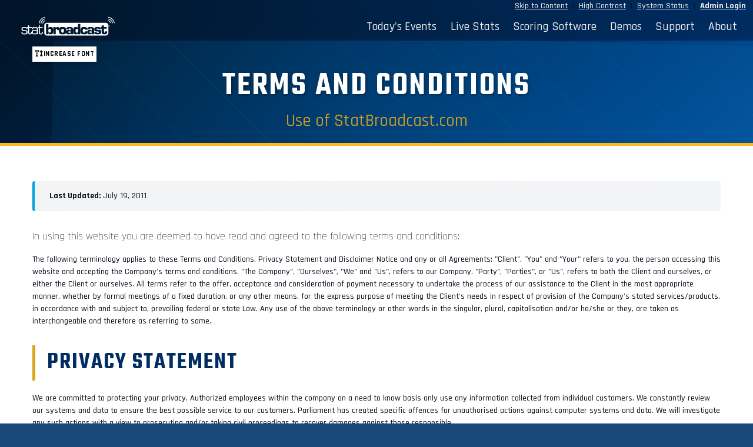

--- FILE ---
content_type: text/html; charset=UTF-8
request_url: http://mobilesites.statbroadcast.com/terms.php
body_size: 25960
content:
<!DOCTYPE HTML>
		<HTML lang="en" xml:lang="en" xmlns="http://www.w3.org/1999/xhtml">
		<head>
		<meta http-equiv="Content-type" content="text/html;charset=UTF-8" />
		<meta charset="utf-8">
		<meta name="viewport" content="width=device-width, initial-scale=1, shrink-to-fit=no">
		<title>StatBroadcast Systems - Championship Solutions for Championship Athletics</title>
		<script>
		var $monitr = "0";
		var $theme = "";
		var $sb = "0";
		var $logos = "http://s3.amazonaws.com/s3.statbroadcast.com/logos/";
		var $adOptions = {};
		$adOptions.pageTargets = {};
		</script>
		<script  type="text/javascript" src="http://s3.amazonaws.com/s3.statbroadcast.com/js/jquery.min.js" ></script>
		<!--[if IE]>
		<script src="https://cdn.jsdelivr.net/npm/css-vars-ponyfill@2/dist/css-vars-ponyfill.min.js"></script>
		<script>cssVars({ watch: true });</script>
		<script>
		if(!String.prototype.includes){String.prototype.includes=function(s,p){return this.indexOf(s,p||0)!==-1;};}
		if(!Array.prototype.includes){Array.prototype.includes=function(v,f){return this.indexOf(v,f||0)!==-1;};}
		</script>
		<![endif]--><script  type="text/javascript" src="http://s3.amazonaws.com/s3.statbroadcast.com/js/bootstrap.bundle.min.js" ></script>
		<script  type="text/javascript" src="http://s3.amazonaws.com/s3.statbroadcast.com/js/popper.min.js" ></script>
		<script  type="text/javascript" src="http://s3.amazonaws.com/s3.statbroadcast.com/js/jquery.mask.min.js" ></script>
		<script  type="text/javascript" src="http://s3.amazonaws.com/s3.statbroadcast.com/js/datatables/datatables.min.js" ></script>
		<script  type="text/javascript" src="http://s3.amazonaws.com/s3.statbroadcast.com/js/select2/js/select2.full.min.js" ></script>
		<script  type="text/javascript" src="http://s3.amazonaws.com/s3.statbroadcast.com/js/jquery.datetimepicker.full.min.js" ></script>
		<script  type="text/javascript" src="http://s3.amazonaws.com/s3.statbroadcast.com/js/bootbox.all.min.js" ></script>
		<script  type="text/javascript" src="/js/header.js?_08102022" ></script>
		<link rel="icon" type="image/ico" href="/sb.ico" />
		<link type="text/css" href="/css/bootswatch.css" rel="stylesheet" class="bootswatch" />
		<link type="text/css" href="/css/bootstrap.additional.css" rel="stylesheet" />
		<link type="text/css" href="/css/statbroadcast.css" rel="stylesheet" />
		<link type="text/css" href="/css/gradients.css" rel="stylesheet" />
		<link type="text/css" href="/css/landing-page.css" rel="stylesheet" />
		<link type="text/css" href="/css/accessibility.css" rel="stylesheet" id="highcontrast" class="highcontrast" disabled />
		<link type="text/css" href="http://s3.amazonaws.com/s3.statbroadcast.com/js/select2/css/select2.min.css" rel="stylesheet" />
		<link type="text/css" href="http://s3.amazonaws.com/s3.statbroadcast.com/js/select2-bootstrap4-theme/select2-bootstrap4.min.css" rel="stylesheet" />
		<link type="text/css" href="http://s3.amazonaws.com/s3.statbroadcast.com/css/bootstrap-select.min.css" rel="stylesheet" />
		<link type="text/css" href="http://s3.amazonaws.com/s3.statbroadcast.com/css/font/eurostile.css" rel="stylesheet" />
		<link type="text/css" href="http://s3.amazonaws.com/s3.statbroadcast.com/css/font/eurostilebold.css" rel="stylesheet" />
		<link type="text/css" href="http://s3.amazonaws.com/s3.statbroadcast.com/css/fontawesome/css/all.css" rel="stylesheet">
		<link type="text/css" href="http://s3.amazonaws.com/s3.statbroadcast.com/css/sbicon/sbicon.css" rel="stylesheet">
		<link type="text/css" href="http://s3.amazonaws.com/s3.statbroadcast.com/css/jquery.datetimepicker.min.css" rel="stylesheet">
		<link type="text/css" href="http://s3.amazonaws.com/s3.statbroadcast.com/js/datatables/datatables.min.css" rel="stylesheet"><style>
		.text-light, .text-light a, a.text-light{color: #eee !important;}
		.text-dark, .text-dark a, a.text-dark{color: #222 !important;}
		.hidden{display:none;}
		#floaterleft, #floaterright{
		font-size:2.5em;
		bottom:.5em;
		width:auto;
		height:1.25em;
		text-align:center;
		position:fixed;
		margin:0;
		padding:0em .5em;
		z-index:999998;
		color: #ffffff;
		text-shadow: 3px 3px 1px #000000;
		cursor: pointer;
		}
		#floaterleft:hover, #floaterright:hover{
		background-color: #eeeeee;
		color: red;
		text-shadow: 1px 1px 1px #555;
		}
		#floaterleft{left:0em;}
		#floaterright{right:0em;}
		</style>
		</head>
		<body class="primary-color">
		<header id="sb-header" class="logo-svg"><div class="container-fluid text-right px-2 m-0 col-12 bg-primary">
			<a class="link mr-1" id="skipbtn" tabindex="1" href="#main" tabindex="1" >Skip to Content</a>&nbsp;|&nbsp;
			<a class="link mr-1" id="highcontrast" href="#">High Contrast</a>&nbsp;|&nbsp;
			<a class="link mr-1" href="http://systemstatus.statbroadcast.com/" target="_status">System Status</a>&nbsp;|&nbsp;
			<a class="link mr-1 font-weight-bold" href="/admin/index.php">Admin Login</a>
			</div><nav id="top" class="main-nav navbar navbar-expand-md navbar-embossed navbar-dark bg-primary p-0 rounded-0 mb-0" role="navigation">
			<div id="nav-container" class="container-fluid">
			<div class="navbar-brand text-left p-1 col-3" style="height:3rem;" aria-label="StatBroadcast">
			<a href="/index.php" alt="StatBroadcast Home" aria-label="StatBroadcast Home">
			<div id="sb_header_logo" class="text-left w-100 h-100 pl-3">
			<div id="sb_header_logo_img" class="text-left h-100"></div>
			</div>
			</a>
			</div>
			<button class="navbar-toggler" type="button" data-toggle="collapse" data-target="#navbarSupportedContent" aria-controls="navbarSupportedContent" aria-expanded="false" aria-label="Toggle navigation">
			<span class="navbar-toggler-icon"></span> Menu
			</button>
			<div class="collapse navbar-collapse navbar-right" id="navbarSupportedContent">
			<ul class="nav navbar-nav ml-auto">
			<li class="nav-item"><a id="todaysevents" class="nav-link  text-light" href="/events/index.php">Today's Events</a></li>
			<li class="nav-item"><a class="nav-link text-light" href="/stats.php">Live Stats</a></li>
			<li class="nav-item"><a class="nav-link text-light" href="/statinput.php">Scoring Software</a></li>
			<li class="nav-item"><a class="nav-link text-light" href="/demos.php">Demos</a></li>
			<li class="nav-item"><a class="nav-link text-light" href="/support/index.php">Support</a></li>
			<li class="nav-item"><a class="nav-link text-light" href="/about.php">About</a></li>
			<!--<li class="nav-item"><a class="nav-link text-light" href="/blog/">Updates</a></li>-->
			</ul>
			</div>
			</div>
			</nav><div id="alternate-header"></div>
		<div id="theme-header" class="w-100 hidden ">
		<div id="statbroadcastBanner" class="sb-statbroadcast-banner d-none d-md-block hidden">
		<div id="statbroadcastBannerImage" class="sb-statbroadcast-banner-image  p-0"></div>
		</div>
		<div id="statmonitrBanner" class="sb-statmonitr-banner  d-none d-md-block  hidden">
		<div id="statmonitrBannerImage" class="sb-statmonitr-banner-image   p-0"></div>
		</div>
		<div class="sb-mobile-banner bg-primary w-100 d-inline-block d-md-none" style="min-height:55px">
		<div class="navbar-brand w-100" href="#"></div>
		</div>
		</div>
		</header>	<link href="https://fonts.googleapis.com/css2?family=Teko:wght@300;400;500;600;700&display=swap" rel="stylesheet">
	<style>
		:root {
			--teko-font: 'Teko', sans-serif;
		}

		.hero {
			background: linear-gradient(135deg, #001428 0%, #002d62 50%, #00509e 100%);
			padding: 80px 0 60px 0;
			position: relative;
			overflow: hidden;
		}

		.hero::before {
			content: '';
			position: absolute;
			top: 0;
			left: 0;
			right: 0;
			bottom: 0;
			background:
				radial-gradient(circle at 20% 50%, rgba(0, 163, 224, 0.15) 0%, transparent 50%),
				radial-gradient(circle at 80% 50%, rgba(218, 165, 32, 0.1) 0%, transparent 50%);
			pointer-events: none;
		}

		.hero h1 {
			font-family: var(--teko-font);
			font-size: 4rem;
			font-weight: 600;
			color: #fff;
			text-transform: uppercase;
			letter-spacing: 2px;
			margin-bottom: 15px;
			text-shadow: 2px 2px 4px rgba(0, 0, 0, 0.3);
		}

		.hero .subtitle {
			font-size: 1.2rem;
			color: #daa520;
			margin-bottom: 0;
		}

		.terms-section {
			background: white;
			padding: 60px 20px;
		}

		.terms-content h2 {
			font-family: var(--teko-font);
			font-size: 2.5rem;
			color: #002d62;
			text-transform: uppercase;
			margin-top: 30px;
			margin-bottom: 20px;
			border-left: 5px solid #daa520;
			padding-left: 20px;
		}

		.last-updated {
			background: linear-gradient(135deg, rgba(0, 20, 40, 0.05), rgba(0, 45, 98, 0.05));
			padding: 15px 25px;
			border-left: 4px solid #00a3e0;
			margin-bottom: 30px;
			border-radius: 4px;
		}
	</style>

	<main role="main" style="padding-top:0px;" id="main">
		<section class="hero">
			<div class="container">
				<h1>Terms and Conditions</h1>
				<p class="subtitle">Use of StatBroadcast.com</p>
			</div>
		</section>

		<section class="terms-section">
			<div class="container">
				<div class="last-updated">
					<strong>Last Updated:</strong> July 19, 2011
				</div>

				<div class="terms-content">
					<p class="lead">In using this website you are deemed to have read and agreed to the following terms and conditions:</p>

				<p>The following terminology applies to these Terms and Conditions, Privacy Statement and Disclaimer Notice and any or all Agreements: "Client", "You" and "Your" refers to you, the person accessing this website and accepting the Company's terms and conditions. "The Company", "Ourselves", "We" and "Us", refers to our Company. "Party", "Parties", or "Us", refers to both the Client and ourselves, or either the Client or ourselves. All terms refer to the offer, acceptance and consideration of payment necessary to undertake the process of our assistance to the Client in the most appropriate manner, whether by formal meetings of a fixed duration, or any other means, for the express purpose of meeting the Client's needs in respect of provision of the Company's stated services/products, in accordance with and subject to, prevailing federal or state Law. Any use of the above terminology or other words in the singular, plural, capitalisation and/or he/she or they, are taken as interchangeable and therefore as referring to same.</p>

				<h2>Privacy Statement</h2>
				<p>We are committed to protecting your privacy. Authorized employees within the company on a need to know basis only use any information collected from individual customers. We constantly review our systems and data to ensure the best possible service to our customers. Parliament has created specific offences for unauthorised actions against computer systems and data. We will investigate any such actions with a view to prosecuting and/or taking civil proceedings to recover damages against those responsible.</p>

				<h2>Confidentiality</h2>
				<p>Client records are regarded as confidential and therefore will not be divulged to any third party, other than StatBroadcast and The Radiak Group LLC if legally required to do so to the appropriate authorities. Clients have the right to request sight of, and copies of any and all Client Records we keep, on the proviso that we are given reasonable notice of such a request. Clients are requested to retain copies of any literature issued in relation to the provision of our services. Where appropriate, we shall issue Client's with appropriate written information, handouts or copies of records as part of an agreed contract, for the benefit of both parties.</p>

				<p>
				We will not sell, share, or rent your personal information to any third party or use your e-mail address for unsolicited mail. Any emails sent by this Company will only be in connection with the provision of agreed services and products.</p>

				<h2>Disclaimer</h2>
				<h3 style="font-size: 1.5rem; color: #002d62; margin-top: 20px; margin-bottom: 15px;">Exclusions and Limitations</h3>
				<p>The information on this web site is provided on an "as is" basis. To the fullest extent permitted by law, this Company:
				<ul>
				<li>excludes all representations and warranties relating to this website and its contents or which is or may be provided by any affiliates or any other third party, including in relation to any inaccuracies or omissions in this website and/or the Company's literature; and</li>
				<li>excludes all liability for damages arising out of or in connection with your use of this website. This includes, without limitation, direct loss, loss of business or profits (whether or not the loss of such profits was foreseeable, arose in the normal course of things or you have advised this Company of the possibility of such potential loss), damage caused to your computer, computer software, systems and programs and the data thereon or any other direct or indirect, consequential and incidental damages.</li>
				</ul>
				</p>

				<p>This Company does not however exclude liability for death or personal injury caused by its negligence. The above exclusions and limitations apply only to the extent permitted by law. None of your statutory rights as a consumer are affected.</p>

				<h2>Availability</h2>
				<p>Unless otherwise stated, the services featured on this website are only available within the United States, or in relation to postings from the United States. All advertising is intended solely for the United States market. You are solely responsible for evaluating the fitness for a particular purpose of any downloads, programs and text available through this site. Redistribution or republication of any part of this site or its content is prohibited, including such by framing or other similar or any other means, without the express written consent of the Company. The Company does not warrant that the service from this site will be uninterrupted, timely or error free, although it is provided to the best ability. By using this service you thereby indemnify this Company, its employees, agents and affiliates against any loss or damage, in whatever manner, howsoever caused.</p>

				<h2>Log Files</h2>
				<p>We use IP addresses to analyse trends, administer the site, track user's movement, and gather broad demographic information for aggregate use. IP addresses are not linked to personally identifiable information. Additionally, for systems administration, detecting usage patterns and troubleshooting purposes, our web servers automatically log standard access information including browser type, access times/open mail, URL requested, and referral URL. This information is not shared with third parties and is used only within this Company on a need-to-know basis. Any individually identifiable information related to this data will never be used in any way different to that stated above without your explicit permission.</p>

				<h2>Cookies</h2>
				<p>Like most interactive web sites this Company's website [or ISP] uses cookies to enable us to retrieve user details for each visit. Cookies are used in some areas of our site to enable the functionality of this area and ease of use for those people visiting. Some of our affiliate partners may also use cookies.</p>

				<h2>Links to this Website</h2>
				<p>You may not create a link to any page of this website without our prior written consent. If you do create a link to a page of this website you do so at your own risk and the exclusions and limitations set out above will apply to your use of this website by linking to it.</p>

				<h2>Links from this Website</h2>
				<p>We do not monitor or review the content of other party's websites which are linked to from this website. Opinions expressed or material appearing on such websites are not necessarily shared or endorsed by us and should not be regarded as the publisher of such opinions or material. Please be aware that we are not responsible for the privacy practices, or content, of these sites. We encourage our users to be aware when they leave our site & to read the privacy statements of these sites. You should evaluate the security and trustworthiness of any other site connected to this site or accessed through this site yourself, before disclosing any personal information to them. This Company will not accept any responsibility for any loss or damage in whatever manner, howsoever caused, resulting from your disclosure to third parties of personal information.</p>

				<h2>Copyright Notice</h2>
				<p>Copyright and other relevant intellectual property rights exists on all text relating to the Company's services and the full content of this website.</p>

				<p>
				StatBroadcast is a registered trademark of The Radiak Group LLC in the United States.</p>

				<h2>Communication</h2>
				<p>We have several different e-mail addresses for different queries. These, & other contact information, can be found on our Contact Us link on our website or via Company literature or via the Company's stated telephone, facsimile or mobile telephone numbers.</p>

				<p>This company is registered in the state of Arizona and the United States of America at 1012 East Driftwood Drive, Tempe, Arizona, 85283.</p>

				<h2>Force Majeure</h2>
				<p>Neither party shall be liable to the other for any failure to perform any obligation under any Agreement which is due to an event beyond the control of such party including but not limited to any Act of God, terrorism, war, Political insurgence, insurrection, riot, civil unrest, act of civil or military authority, uprising, earthquake, flood or any other natural or man made eventuality outside of our control, which causes the termination of an agreement or contract entered into, nor which could have been reasonably foreseen. Any Party affected by such event shall forthwith inform the other Party of the same and shall use all reasonable endeavours to comply with the terms and conditions of any Agreement contained herein.</p>

				<h2>Waiver</h2>
				<p>Failure of either Party to insist upon strict performance of any provision of this or any Agreement or the failure of either Party to exercise any right or remedy to which it, he or they are entitled hereunder shall not constitute a waiver thereof and shall not cause a diminution of the obligations under this or any Agreement. No waiver of any of the provisions of this or any Agreement shall be effective unless it is expressly stated to be such and signed by both Parties.</p>

				<h2>General</h2>
				<p>The laws of the state of Arizona and the United States of America govern these terms and conditions. By accessing this website and using our services/buying our products you consent to these terms and conditions and to the exclusive jurisdiction of the courts in all disputes arising out of such access. If any of these terms are deemed invalid or unenforceable for any reason (including, but not limited to the exclusions and limitations set out above), then the invalid or unenforceable provision will be severed from these terms and the remaining terms will continue to apply. Failure of the Company to enforce any of the provisions set out in these Terms and Conditions and any Agreement, or failure to exercise any option to terminate, shall not be construed as waiver of such provisions and shall not affect the validity of these Terms and Conditions or of any Agreement or any part thereof, or the right thereafter to enforce each and every provision. These Terms and Conditions shall not be amended, modified, varied or supplemented except in writing and signed by duly authorised representatives of the Company.</p>

				<h2>Notification of Changes</h2>
				<p>The Company reserves the right to change these conditions from time to time as it sees fit and your continued use of the site will signify your acceptance of any adjustment to these terms. If there are any changes to our privacy policy, we will announce that these changes have been made on our home page and on other key pages on our site. If there are any changes in how we use our site customers' Personally Identifiable Information, notification by e-mail or postal mail will be made to those affected by this change. Any changes to our privacy policy will be posted on our web site 30 days prior to these changes taking place. You are therefore advised to re-read this statement on a regular basis</p>

				<p class="lead font-weight-bold" style="background: linear-gradient(135deg, rgba(0, 20, 40, 0.05), rgba(0, 45, 98, 0.05)); padding: 20px; border-left: 4px solid #daa520; border-radius: 4px; margin-top: 30px;">
				These terms and conditions form part of the Agreement between the Client and ourselves. Your accessing of this website and/or undertaking of a booking or Agreement indicates your understanding, agreement to and acceptance, of the Disclaimer Notice and the full Terms and Conditions contained herein. Your statutory Consumer Rights are unaffected.</p>
			</div>
		</section>
	</main>


		<div class="modal fade" tabindex="-1" role="dialog" id="error-dialog"  aria-hidden="true">
		  <div class="modal-dialog" role="document">
			<div class="modal-content">
			  <div class="modal-header bg-danger">
				<h5 class="modal-title" id="error-dialog-title">Error</h5>
				<button type="button" class="close" data-dismiss="modal" aria-label="Close">
				  <span aria-hidden="true">&times;</span>
				</button>
			  </div>
			  <div class="modal-body">
				<p id="error-dialog-text"></p>
			  </div>
			  <div class="modal-footer">
				<button type="button" class="btn btn-warning" data-dismiss="modal">OK</button>
			  </div>
			</div>
		  </div>
		</div>
		<div class="modal fade" tabindex="-1" role="dialog" id="info-dialog"  aria-hidden="true">
		  <div class="modal-dialog" role="document">
			<div class="modal-content">
			  <div class="modal-header" id="info-dialog-header">
				<h5 class="modal-title" id="info-dialog-title">Attention</h5>
				<button type="button" class="close" data-dismiss="modal" aria-label="Close">
				  <span aria-hidden="true">&times;</span>
				</button>
			  </div>
			  <div class="modal-body">
				<p id="info-dialog-text"></p>
			  </div>
			  <div class="modal-footer">
				<button type="button" class="btn" id="info-dialog-button" data-dismiss="modal">OK</button>
			  </div>
			</div>
		  </div>
		</div>

		<div aria-live="polite" aria-atomic="true" class="container error-toast-container d-none justify-content-center align-items-center mb-4">
			<div class="toast error-toast toast-message border border-danger " role="alert" aria-live="assertive" aria-atomic="true">
			  <div class="toast-header bg-danger text-white">
				<strong class="mr-auto"><i class="fas fa-bomb"></i> <span class="toast-title">Error</span></strong>
				<small class="text-light">Just now</small>
				<button type="button" class="ml-2 mb-1 close" data-dismiss="toast" aria-label="Close">
				  <span aria-hidden="true">&times;</span>
				</button>
			  </div>
			  <div class="toast-body bg-light"></div>
			</div>
		</div>

		<div aria-live="polite" aria-atomic="true" class="info-toast-container container d-none justify-content-center align-items-center mb-4">
			<div class="toast info-toast toast-message border border-info" role="alert" aria-live="assertive" aria-atomic="true">
			  <div class="toast-header bg-info text-white">
				<strong class="mr-auto"><i class="fas fa-info-circle"></i> <span class="toast-title">Notice</span></strong>
				<small class="text-light">Just now</small>
				<button type="button" class="ml-2 mb-1 close" data-dismiss="toast" aria-label="Close">
				  <span aria-hidden="true">&times;</span>
				</button>
			  </div>
			  <div class="toast-body bg-light"></div>
			</div>
		</div>

	<footer class="footer bg-primary pb-3 pt-1">
		<div class="container text-center text-light">
		StatBroadcast&#174; is a registered trademark and dba of Radiak Group LLC, an Arizona entity.<br/>
		Copyright &#169; 2006-2025. Radiak Group LLC, Tempe AZ. All Rights Reserved.<br/>
		<a class="btn btn-link btn-link-light" href="/terms.php">Terms of Use</a> |
		<a class="btn btn-link btn-link-light" href="/privacy.php">Privacy Policy</a> |
		<a class="btn btn-link btn-link-light" href="/accessibility.php">Accessibility</a> |
		<a class="btn btn-link btn-link-light" href="/sitemap.php">Site Map</a> |
		<a class="btn btn-link btn-link-light" href="/getintouch.php">Contact</a> |
		<a class="btn btn-link btn-link-light" href="http://systemstatus.statbroadcast.com">System Status</a> |


		<span class="consent collapse">
		<button  class="btn btn-link btn-link-light change-consent" id="pmLink">Privacy Manager</button>
		</span>

		</div>



		<div class="alert hidden cookiealert" role="alert">
			<div class="row mx-auto align-items-center">
			<div class="col-8 text-left align-middle">
			<p><span class="font-weight-bold lead"><i class="sbicon sbicon-sb lead"></i> Cookie notice:</span><br/>
			We use cookies to enhance your user experience by storing preferences and settings for this website.<br/><b>No personal information is collected or shared with third parties.</b> By continuing, you consent to use of cookies. <a href="https://www.statbroadcast.com/privacy.php" target="_blank">Learn more</a>
			</p></div>
			<div class="col-4 text-center align-middle">
			<button type="button" class="mx-auto btn btn-light btn-xl shadow" id="acceptcookies">I agree</button>
			</div>
			</div>
		</div>
		<div style="display:block; height:250px"></div>
	  </footer>


		<div class="hidden" id="floaterleft"><i class="fas fa-sync" aria-hidden="true"></i></div>
		<div class="hidden" id="floaterright"><i class="fas fa-home" aria-hidden="true"></i></div>

<!-- END FOOTER -->




<script type="text/javascript">
	$(window).on('load',function(){

	});
</script>
</body>
</HTML>